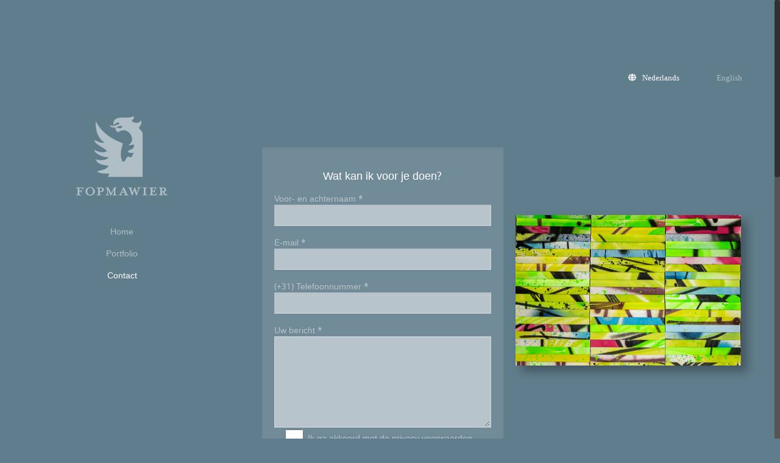

--- FILE ---
content_type: text/html; charset=utf-8
request_url: https://www.google.com/recaptcha/api2/anchor?ar=1&k=6Lere-IZAAAAACI5cI_i6tRhQuN2Lj8ZMJLA-1Bb&co=aHR0cDovL3d3dy5mb3BtYXdpZXIubmw6ODA.&hl=en&v=PoyoqOPhxBO7pBk68S4YbpHZ&size=invisible&anchor-ms=20000&execute-ms=30000&cb=fylxmemitukl
body_size: 48618
content:
<!DOCTYPE HTML><html dir="ltr" lang="en"><head><meta http-equiv="Content-Type" content="text/html; charset=UTF-8">
<meta http-equiv="X-UA-Compatible" content="IE=edge">
<title>reCAPTCHA</title>
<style type="text/css">
/* cyrillic-ext */
@font-face {
  font-family: 'Roboto';
  font-style: normal;
  font-weight: 400;
  font-stretch: 100%;
  src: url(//fonts.gstatic.com/s/roboto/v48/KFO7CnqEu92Fr1ME7kSn66aGLdTylUAMa3GUBHMdazTgWw.woff2) format('woff2');
  unicode-range: U+0460-052F, U+1C80-1C8A, U+20B4, U+2DE0-2DFF, U+A640-A69F, U+FE2E-FE2F;
}
/* cyrillic */
@font-face {
  font-family: 'Roboto';
  font-style: normal;
  font-weight: 400;
  font-stretch: 100%;
  src: url(//fonts.gstatic.com/s/roboto/v48/KFO7CnqEu92Fr1ME7kSn66aGLdTylUAMa3iUBHMdazTgWw.woff2) format('woff2');
  unicode-range: U+0301, U+0400-045F, U+0490-0491, U+04B0-04B1, U+2116;
}
/* greek-ext */
@font-face {
  font-family: 'Roboto';
  font-style: normal;
  font-weight: 400;
  font-stretch: 100%;
  src: url(//fonts.gstatic.com/s/roboto/v48/KFO7CnqEu92Fr1ME7kSn66aGLdTylUAMa3CUBHMdazTgWw.woff2) format('woff2');
  unicode-range: U+1F00-1FFF;
}
/* greek */
@font-face {
  font-family: 'Roboto';
  font-style: normal;
  font-weight: 400;
  font-stretch: 100%;
  src: url(//fonts.gstatic.com/s/roboto/v48/KFO7CnqEu92Fr1ME7kSn66aGLdTylUAMa3-UBHMdazTgWw.woff2) format('woff2');
  unicode-range: U+0370-0377, U+037A-037F, U+0384-038A, U+038C, U+038E-03A1, U+03A3-03FF;
}
/* math */
@font-face {
  font-family: 'Roboto';
  font-style: normal;
  font-weight: 400;
  font-stretch: 100%;
  src: url(//fonts.gstatic.com/s/roboto/v48/KFO7CnqEu92Fr1ME7kSn66aGLdTylUAMawCUBHMdazTgWw.woff2) format('woff2');
  unicode-range: U+0302-0303, U+0305, U+0307-0308, U+0310, U+0312, U+0315, U+031A, U+0326-0327, U+032C, U+032F-0330, U+0332-0333, U+0338, U+033A, U+0346, U+034D, U+0391-03A1, U+03A3-03A9, U+03B1-03C9, U+03D1, U+03D5-03D6, U+03F0-03F1, U+03F4-03F5, U+2016-2017, U+2034-2038, U+203C, U+2040, U+2043, U+2047, U+2050, U+2057, U+205F, U+2070-2071, U+2074-208E, U+2090-209C, U+20D0-20DC, U+20E1, U+20E5-20EF, U+2100-2112, U+2114-2115, U+2117-2121, U+2123-214F, U+2190, U+2192, U+2194-21AE, U+21B0-21E5, U+21F1-21F2, U+21F4-2211, U+2213-2214, U+2216-22FF, U+2308-230B, U+2310, U+2319, U+231C-2321, U+2336-237A, U+237C, U+2395, U+239B-23B7, U+23D0, U+23DC-23E1, U+2474-2475, U+25AF, U+25B3, U+25B7, U+25BD, U+25C1, U+25CA, U+25CC, U+25FB, U+266D-266F, U+27C0-27FF, U+2900-2AFF, U+2B0E-2B11, U+2B30-2B4C, U+2BFE, U+3030, U+FF5B, U+FF5D, U+1D400-1D7FF, U+1EE00-1EEFF;
}
/* symbols */
@font-face {
  font-family: 'Roboto';
  font-style: normal;
  font-weight: 400;
  font-stretch: 100%;
  src: url(//fonts.gstatic.com/s/roboto/v48/KFO7CnqEu92Fr1ME7kSn66aGLdTylUAMaxKUBHMdazTgWw.woff2) format('woff2');
  unicode-range: U+0001-000C, U+000E-001F, U+007F-009F, U+20DD-20E0, U+20E2-20E4, U+2150-218F, U+2190, U+2192, U+2194-2199, U+21AF, U+21E6-21F0, U+21F3, U+2218-2219, U+2299, U+22C4-22C6, U+2300-243F, U+2440-244A, U+2460-24FF, U+25A0-27BF, U+2800-28FF, U+2921-2922, U+2981, U+29BF, U+29EB, U+2B00-2BFF, U+4DC0-4DFF, U+FFF9-FFFB, U+10140-1018E, U+10190-1019C, U+101A0, U+101D0-101FD, U+102E0-102FB, U+10E60-10E7E, U+1D2C0-1D2D3, U+1D2E0-1D37F, U+1F000-1F0FF, U+1F100-1F1AD, U+1F1E6-1F1FF, U+1F30D-1F30F, U+1F315, U+1F31C, U+1F31E, U+1F320-1F32C, U+1F336, U+1F378, U+1F37D, U+1F382, U+1F393-1F39F, U+1F3A7-1F3A8, U+1F3AC-1F3AF, U+1F3C2, U+1F3C4-1F3C6, U+1F3CA-1F3CE, U+1F3D4-1F3E0, U+1F3ED, U+1F3F1-1F3F3, U+1F3F5-1F3F7, U+1F408, U+1F415, U+1F41F, U+1F426, U+1F43F, U+1F441-1F442, U+1F444, U+1F446-1F449, U+1F44C-1F44E, U+1F453, U+1F46A, U+1F47D, U+1F4A3, U+1F4B0, U+1F4B3, U+1F4B9, U+1F4BB, U+1F4BF, U+1F4C8-1F4CB, U+1F4D6, U+1F4DA, U+1F4DF, U+1F4E3-1F4E6, U+1F4EA-1F4ED, U+1F4F7, U+1F4F9-1F4FB, U+1F4FD-1F4FE, U+1F503, U+1F507-1F50B, U+1F50D, U+1F512-1F513, U+1F53E-1F54A, U+1F54F-1F5FA, U+1F610, U+1F650-1F67F, U+1F687, U+1F68D, U+1F691, U+1F694, U+1F698, U+1F6AD, U+1F6B2, U+1F6B9-1F6BA, U+1F6BC, U+1F6C6-1F6CF, U+1F6D3-1F6D7, U+1F6E0-1F6EA, U+1F6F0-1F6F3, U+1F6F7-1F6FC, U+1F700-1F7FF, U+1F800-1F80B, U+1F810-1F847, U+1F850-1F859, U+1F860-1F887, U+1F890-1F8AD, U+1F8B0-1F8BB, U+1F8C0-1F8C1, U+1F900-1F90B, U+1F93B, U+1F946, U+1F984, U+1F996, U+1F9E9, U+1FA00-1FA6F, U+1FA70-1FA7C, U+1FA80-1FA89, U+1FA8F-1FAC6, U+1FACE-1FADC, U+1FADF-1FAE9, U+1FAF0-1FAF8, U+1FB00-1FBFF;
}
/* vietnamese */
@font-face {
  font-family: 'Roboto';
  font-style: normal;
  font-weight: 400;
  font-stretch: 100%;
  src: url(//fonts.gstatic.com/s/roboto/v48/KFO7CnqEu92Fr1ME7kSn66aGLdTylUAMa3OUBHMdazTgWw.woff2) format('woff2');
  unicode-range: U+0102-0103, U+0110-0111, U+0128-0129, U+0168-0169, U+01A0-01A1, U+01AF-01B0, U+0300-0301, U+0303-0304, U+0308-0309, U+0323, U+0329, U+1EA0-1EF9, U+20AB;
}
/* latin-ext */
@font-face {
  font-family: 'Roboto';
  font-style: normal;
  font-weight: 400;
  font-stretch: 100%;
  src: url(//fonts.gstatic.com/s/roboto/v48/KFO7CnqEu92Fr1ME7kSn66aGLdTylUAMa3KUBHMdazTgWw.woff2) format('woff2');
  unicode-range: U+0100-02BA, U+02BD-02C5, U+02C7-02CC, U+02CE-02D7, U+02DD-02FF, U+0304, U+0308, U+0329, U+1D00-1DBF, U+1E00-1E9F, U+1EF2-1EFF, U+2020, U+20A0-20AB, U+20AD-20C0, U+2113, U+2C60-2C7F, U+A720-A7FF;
}
/* latin */
@font-face {
  font-family: 'Roboto';
  font-style: normal;
  font-weight: 400;
  font-stretch: 100%;
  src: url(//fonts.gstatic.com/s/roboto/v48/KFO7CnqEu92Fr1ME7kSn66aGLdTylUAMa3yUBHMdazQ.woff2) format('woff2');
  unicode-range: U+0000-00FF, U+0131, U+0152-0153, U+02BB-02BC, U+02C6, U+02DA, U+02DC, U+0304, U+0308, U+0329, U+2000-206F, U+20AC, U+2122, U+2191, U+2193, U+2212, U+2215, U+FEFF, U+FFFD;
}
/* cyrillic-ext */
@font-face {
  font-family: 'Roboto';
  font-style: normal;
  font-weight: 500;
  font-stretch: 100%;
  src: url(//fonts.gstatic.com/s/roboto/v48/KFO7CnqEu92Fr1ME7kSn66aGLdTylUAMa3GUBHMdazTgWw.woff2) format('woff2');
  unicode-range: U+0460-052F, U+1C80-1C8A, U+20B4, U+2DE0-2DFF, U+A640-A69F, U+FE2E-FE2F;
}
/* cyrillic */
@font-face {
  font-family: 'Roboto';
  font-style: normal;
  font-weight: 500;
  font-stretch: 100%;
  src: url(//fonts.gstatic.com/s/roboto/v48/KFO7CnqEu92Fr1ME7kSn66aGLdTylUAMa3iUBHMdazTgWw.woff2) format('woff2');
  unicode-range: U+0301, U+0400-045F, U+0490-0491, U+04B0-04B1, U+2116;
}
/* greek-ext */
@font-face {
  font-family: 'Roboto';
  font-style: normal;
  font-weight: 500;
  font-stretch: 100%;
  src: url(//fonts.gstatic.com/s/roboto/v48/KFO7CnqEu92Fr1ME7kSn66aGLdTylUAMa3CUBHMdazTgWw.woff2) format('woff2');
  unicode-range: U+1F00-1FFF;
}
/* greek */
@font-face {
  font-family: 'Roboto';
  font-style: normal;
  font-weight: 500;
  font-stretch: 100%;
  src: url(//fonts.gstatic.com/s/roboto/v48/KFO7CnqEu92Fr1ME7kSn66aGLdTylUAMa3-UBHMdazTgWw.woff2) format('woff2');
  unicode-range: U+0370-0377, U+037A-037F, U+0384-038A, U+038C, U+038E-03A1, U+03A3-03FF;
}
/* math */
@font-face {
  font-family: 'Roboto';
  font-style: normal;
  font-weight: 500;
  font-stretch: 100%;
  src: url(//fonts.gstatic.com/s/roboto/v48/KFO7CnqEu92Fr1ME7kSn66aGLdTylUAMawCUBHMdazTgWw.woff2) format('woff2');
  unicode-range: U+0302-0303, U+0305, U+0307-0308, U+0310, U+0312, U+0315, U+031A, U+0326-0327, U+032C, U+032F-0330, U+0332-0333, U+0338, U+033A, U+0346, U+034D, U+0391-03A1, U+03A3-03A9, U+03B1-03C9, U+03D1, U+03D5-03D6, U+03F0-03F1, U+03F4-03F5, U+2016-2017, U+2034-2038, U+203C, U+2040, U+2043, U+2047, U+2050, U+2057, U+205F, U+2070-2071, U+2074-208E, U+2090-209C, U+20D0-20DC, U+20E1, U+20E5-20EF, U+2100-2112, U+2114-2115, U+2117-2121, U+2123-214F, U+2190, U+2192, U+2194-21AE, U+21B0-21E5, U+21F1-21F2, U+21F4-2211, U+2213-2214, U+2216-22FF, U+2308-230B, U+2310, U+2319, U+231C-2321, U+2336-237A, U+237C, U+2395, U+239B-23B7, U+23D0, U+23DC-23E1, U+2474-2475, U+25AF, U+25B3, U+25B7, U+25BD, U+25C1, U+25CA, U+25CC, U+25FB, U+266D-266F, U+27C0-27FF, U+2900-2AFF, U+2B0E-2B11, U+2B30-2B4C, U+2BFE, U+3030, U+FF5B, U+FF5D, U+1D400-1D7FF, U+1EE00-1EEFF;
}
/* symbols */
@font-face {
  font-family: 'Roboto';
  font-style: normal;
  font-weight: 500;
  font-stretch: 100%;
  src: url(//fonts.gstatic.com/s/roboto/v48/KFO7CnqEu92Fr1ME7kSn66aGLdTylUAMaxKUBHMdazTgWw.woff2) format('woff2');
  unicode-range: U+0001-000C, U+000E-001F, U+007F-009F, U+20DD-20E0, U+20E2-20E4, U+2150-218F, U+2190, U+2192, U+2194-2199, U+21AF, U+21E6-21F0, U+21F3, U+2218-2219, U+2299, U+22C4-22C6, U+2300-243F, U+2440-244A, U+2460-24FF, U+25A0-27BF, U+2800-28FF, U+2921-2922, U+2981, U+29BF, U+29EB, U+2B00-2BFF, U+4DC0-4DFF, U+FFF9-FFFB, U+10140-1018E, U+10190-1019C, U+101A0, U+101D0-101FD, U+102E0-102FB, U+10E60-10E7E, U+1D2C0-1D2D3, U+1D2E0-1D37F, U+1F000-1F0FF, U+1F100-1F1AD, U+1F1E6-1F1FF, U+1F30D-1F30F, U+1F315, U+1F31C, U+1F31E, U+1F320-1F32C, U+1F336, U+1F378, U+1F37D, U+1F382, U+1F393-1F39F, U+1F3A7-1F3A8, U+1F3AC-1F3AF, U+1F3C2, U+1F3C4-1F3C6, U+1F3CA-1F3CE, U+1F3D4-1F3E0, U+1F3ED, U+1F3F1-1F3F3, U+1F3F5-1F3F7, U+1F408, U+1F415, U+1F41F, U+1F426, U+1F43F, U+1F441-1F442, U+1F444, U+1F446-1F449, U+1F44C-1F44E, U+1F453, U+1F46A, U+1F47D, U+1F4A3, U+1F4B0, U+1F4B3, U+1F4B9, U+1F4BB, U+1F4BF, U+1F4C8-1F4CB, U+1F4D6, U+1F4DA, U+1F4DF, U+1F4E3-1F4E6, U+1F4EA-1F4ED, U+1F4F7, U+1F4F9-1F4FB, U+1F4FD-1F4FE, U+1F503, U+1F507-1F50B, U+1F50D, U+1F512-1F513, U+1F53E-1F54A, U+1F54F-1F5FA, U+1F610, U+1F650-1F67F, U+1F687, U+1F68D, U+1F691, U+1F694, U+1F698, U+1F6AD, U+1F6B2, U+1F6B9-1F6BA, U+1F6BC, U+1F6C6-1F6CF, U+1F6D3-1F6D7, U+1F6E0-1F6EA, U+1F6F0-1F6F3, U+1F6F7-1F6FC, U+1F700-1F7FF, U+1F800-1F80B, U+1F810-1F847, U+1F850-1F859, U+1F860-1F887, U+1F890-1F8AD, U+1F8B0-1F8BB, U+1F8C0-1F8C1, U+1F900-1F90B, U+1F93B, U+1F946, U+1F984, U+1F996, U+1F9E9, U+1FA00-1FA6F, U+1FA70-1FA7C, U+1FA80-1FA89, U+1FA8F-1FAC6, U+1FACE-1FADC, U+1FADF-1FAE9, U+1FAF0-1FAF8, U+1FB00-1FBFF;
}
/* vietnamese */
@font-face {
  font-family: 'Roboto';
  font-style: normal;
  font-weight: 500;
  font-stretch: 100%;
  src: url(//fonts.gstatic.com/s/roboto/v48/KFO7CnqEu92Fr1ME7kSn66aGLdTylUAMa3OUBHMdazTgWw.woff2) format('woff2');
  unicode-range: U+0102-0103, U+0110-0111, U+0128-0129, U+0168-0169, U+01A0-01A1, U+01AF-01B0, U+0300-0301, U+0303-0304, U+0308-0309, U+0323, U+0329, U+1EA0-1EF9, U+20AB;
}
/* latin-ext */
@font-face {
  font-family: 'Roboto';
  font-style: normal;
  font-weight: 500;
  font-stretch: 100%;
  src: url(//fonts.gstatic.com/s/roboto/v48/KFO7CnqEu92Fr1ME7kSn66aGLdTylUAMa3KUBHMdazTgWw.woff2) format('woff2');
  unicode-range: U+0100-02BA, U+02BD-02C5, U+02C7-02CC, U+02CE-02D7, U+02DD-02FF, U+0304, U+0308, U+0329, U+1D00-1DBF, U+1E00-1E9F, U+1EF2-1EFF, U+2020, U+20A0-20AB, U+20AD-20C0, U+2113, U+2C60-2C7F, U+A720-A7FF;
}
/* latin */
@font-face {
  font-family: 'Roboto';
  font-style: normal;
  font-weight: 500;
  font-stretch: 100%;
  src: url(//fonts.gstatic.com/s/roboto/v48/KFO7CnqEu92Fr1ME7kSn66aGLdTylUAMa3yUBHMdazQ.woff2) format('woff2');
  unicode-range: U+0000-00FF, U+0131, U+0152-0153, U+02BB-02BC, U+02C6, U+02DA, U+02DC, U+0304, U+0308, U+0329, U+2000-206F, U+20AC, U+2122, U+2191, U+2193, U+2212, U+2215, U+FEFF, U+FFFD;
}
/* cyrillic-ext */
@font-face {
  font-family: 'Roboto';
  font-style: normal;
  font-weight: 900;
  font-stretch: 100%;
  src: url(//fonts.gstatic.com/s/roboto/v48/KFO7CnqEu92Fr1ME7kSn66aGLdTylUAMa3GUBHMdazTgWw.woff2) format('woff2');
  unicode-range: U+0460-052F, U+1C80-1C8A, U+20B4, U+2DE0-2DFF, U+A640-A69F, U+FE2E-FE2F;
}
/* cyrillic */
@font-face {
  font-family: 'Roboto';
  font-style: normal;
  font-weight: 900;
  font-stretch: 100%;
  src: url(//fonts.gstatic.com/s/roboto/v48/KFO7CnqEu92Fr1ME7kSn66aGLdTylUAMa3iUBHMdazTgWw.woff2) format('woff2');
  unicode-range: U+0301, U+0400-045F, U+0490-0491, U+04B0-04B1, U+2116;
}
/* greek-ext */
@font-face {
  font-family: 'Roboto';
  font-style: normal;
  font-weight: 900;
  font-stretch: 100%;
  src: url(//fonts.gstatic.com/s/roboto/v48/KFO7CnqEu92Fr1ME7kSn66aGLdTylUAMa3CUBHMdazTgWw.woff2) format('woff2');
  unicode-range: U+1F00-1FFF;
}
/* greek */
@font-face {
  font-family: 'Roboto';
  font-style: normal;
  font-weight: 900;
  font-stretch: 100%;
  src: url(//fonts.gstatic.com/s/roboto/v48/KFO7CnqEu92Fr1ME7kSn66aGLdTylUAMa3-UBHMdazTgWw.woff2) format('woff2');
  unicode-range: U+0370-0377, U+037A-037F, U+0384-038A, U+038C, U+038E-03A1, U+03A3-03FF;
}
/* math */
@font-face {
  font-family: 'Roboto';
  font-style: normal;
  font-weight: 900;
  font-stretch: 100%;
  src: url(//fonts.gstatic.com/s/roboto/v48/KFO7CnqEu92Fr1ME7kSn66aGLdTylUAMawCUBHMdazTgWw.woff2) format('woff2');
  unicode-range: U+0302-0303, U+0305, U+0307-0308, U+0310, U+0312, U+0315, U+031A, U+0326-0327, U+032C, U+032F-0330, U+0332-0333, U+0338, U+033A, U+0346, U+034D, U+0391-03A1, U+03A3-03A9, U+03B1-03C9, U+03D1, U+03D5-03D6, U+03F0-03F1, U+03F4-03F5, U+2016-2017, U+2034-2038, U+203C, U+2040, U+2043, U+2047, U+2050, U+2057, U+205F, U+2070-2071, U+2074-208E, U+2090-209C, U+20D0-20DC, U+20E1, U+20E5-20EF, U+2100-2112, U+2114-2115, U+2117-2121, U+2123-214F, U+2190, U+2192, U+2194-21AE, U+21B0-21E5, U+21F1-21F2, U+21F4-2211, U+2213-2214, U+2216-22FF, U+2308-230B, U+2310, U+2319, U+231C-2321, U+2336-237A, U+237C, U+2395, U+239B-23B7, U+23D0, U+23DC-23E1, U+2474-2475, U+25AF, U+25B3, U+25B7, U+25BD, U+25C1, U+25CA, U+25CC, U+25FB, U+266D-266F, U+27C0-27FF, U+2900-2AFF, U+2B0E-2B11, U+2B30-2B4C, U+2BFE, U+3030, U+FF5B, U+FF5D, U+1D400-1D7FF, U+1EE00-1EEFF;
}
/* symbols */
@font-face {
  font-family: 'Roboto';
  font-style: normal;
  font-weight: 900;
  font-stretch: 100%;
  src: url(//fonts.gstatic.com/s/roboto/v48/KFO7CnqEu92Fr1ME7kSn66aGLdTylUAMaxKUBHMdazTgWw.woff2) format('woff2');
  unicode-range: U+0001-000C, U+000E-001F, U+007F-009F, U+20DD-20E0, U+20E2-20E4, U+2150-218F, U+2190, U+2192, U+2194-2199, U+21AF, U+21E6-21F0, U+21F3, U+2218-2219, U+2299, U+22C4-22C6, U+2300-243F, U+2440-244A, U+2460-24FF, U+25A0-27BF, U+2800-28FF, U+2921-2922, U+2981, U+29BF, U+29EB, U+2B00-2BFF, U+4DC0-4DFF, U+FFF9-FFFB, U+10140-1018E, U+10190-1019C, U+101A0, U+101D0-101FD, U+102E0-102FB, U+10E60-10E7E, U+1D2C0-1D2D3, U+1D2E0-1D37F, U+1F000-1F0FF, U+1F100-1F1AD, U+1F1E6-1F1FF, U+1F30D-1F30F, U+1F315, U+1F31C, U+1F31E, U+1F320-1F32C, U+1F336, U+1F378, U+1F37D, U+1F382, U+1F393-1F39F, U+1F3A7-1F3A8, U+1F3AC-1F3AF, U+1F3C2, U+1F3C4-1F3C6, U+1F3CA-1F3CE, U+1F3D4-1F3E0, U+1F3ED, U+1F3F1-1F3F3, U+1F3F5-1F3F7, U+1F408, U+1F415, U+1F41F, U+1F426, U+1F43F, U+1F441-1F442, U+1F444, U+1F446-1F449, U+1F44C-1F44E, U+1F453, U+1F46A, U+1F47D, U+1F4A3, U+1F4B0, U+1F4B3, U+1F4B9, U+1F4BB, U+1F4BF, U+1F4C8-1F4CB, U+1F4D6, U+1F4DA, U+1F4DF, U+1F4E3-1F4E6, U+1F4EA-1F4ED, U+1F4F7, U+1F4F9-1F4FB, U+1F4FD-1F4FE, U+1F503, U+1F507-1F50B, U+1F50D, U+1F512-1F513, U+1F53E-1F54A, U+1F54F-1F5FA, U+1F610, U+1F650-1F67F, U+1F687, U+1F68D, U+1F691, U+1F694, U+1F698, U+1F6AD, U+1F6B2, U+1F6B9-1F6BA, U+1F6BC, U+1F6C6-1F6CF, U+1F6D3-1F6D7, U+1F6E0-1F6EA, U+1F6F0-1F6F3, U+1F6F7-1F6FC, U+1F700-1F7FF, U+1F800-1F80B, U+1F810-1F847, U+1F850-1F859, U+1F860-1F887, U+1F890-1F8AD, U+1F8B0-1F8BB, U+1F8C0-1F8C1, U+1F900-1F90B, U+1F93B, U+1F946, U+1F984, U+1F996, U+1F9E9, U+1FA00-1FA6F, U+1FA70-1FA7C, U+1FA80-1FA89, U+1FA8F-1FAC6, U+1FACE-1FADC, U+1FADF-1FAE9, U+1FAF0-1FAF8, U+1FB00-1FBFF;
}
/* vietnamese */
@font-face {
  font-family: 'Roboto';
  font-style: normal;
  font-weight: 900;
  font-stretch: 100%;
  src: url(//fonts.gstatic.com/s/roboto/v48/KFO7CnqEu92Fr1ME7kSn66aGLdTylUAMa3OUBHMdazTgWw.woff2) format('woff2');
  unicode-range: U+0102-0103, U+0110-0111, U+0128-0129, U+0168-0169, U+01A0-01A1, U+01AF-01B0, U+0300-0301, U+0303-0304, U+0308-0309, U+0323, U+0329, U+1EA0-1EF9, U+20AB;
}
/* latin-ext */
@font-face {
  font-family: 'Roboto';
  font-style: normal;
  font-weight: 900;
  font-stretch: 100%;
  src: url(//fonts.gstatic.com/s/roboto/v48/KFO7CnqEu92Fr1ME7kSn66aGLdTylUAMa3KUBHMdazTgWw.woff2) format('woff2');
  unicode-range: U+0100-02BA, U+02BD-02C5, U+02C7-02CC, U+02CE-02D7, U+02DD-02FF, U+0304, U+0308, U+0329, U+1D00-1DBF, U+1E00-1E9F, U+1EF2-1EFF, U+2020, U+20A0-20AB, U+20AD-20C0, U+2113, U+2C60-2C7F, U+A720-A7FF;
}
/* latin */
@font-face {
  font-family: 'Roboto';
  font-style: normal;
  font-weight: 900;
  font-stretch: 100%;
  src: url(//fonts.gstatic.com/s/roboto/v48/KFO7CnqEu92Fr1ME7kSn66aGLdTylUAMa3yUBHMdazQ.woff2) format('woff2');
  unicode-range: U+0000-00FF, U+0131, U+0152-0153, U+02BB-02BC, U+02C6, U+02DA, U+02DC, U+0304, U+0308, U+0329, U+2000-206F, U+20AC, U+2122, U+2191, U+2193, U+2212, U+2215, U+FEFF, U+FFFD;
}

</style>
<link rel="stylesheet" type="text/css" href="https://www.gstatic.com/recaptcha/releases/PoyoqOPhxBO7pBk68S4YbpHZ/styles__ltr.css">
<script nonce="DmcRCui9gZqqd-Ah4amvSA" type="text/javascript">window['__recaptcha_api'] = 'https://www.google.com/recaptcha/api2/';</script>
<script type="text/javascript" src="https://www.gstatic.com/recaptcha/releases/PoyoqOPhxBO7pBk68S4YbpHZ/recaptcha__en.js" nonce="DmcRCui9gZqqd-Ah4amvSA">
      
    </script></head>
<body><div id="rc-anchor-alert" class="rc-anchor-alert"></div>
<input type="hidden" id="recaptcha-token" value="[base64]">
<script type="text/javascript" nonce="DmcRCui9gZqqd-Ah4amvSA">
      recaptcha.anchor.Main.init("[\x22ainput\x22,[\x22bgdata\x22,\x22\x22,\[base64]/[base64]/UltIKytdPWE6KGE8MjA0OD9SW0grK109YT4+NnwxOTI6KChhJjY0NTEyKT09NTUyOTYmJnErMTxoLmxlbmd0aCYmKGguY2hhckNvZGVBdChxKzEpJjY0NTEyKT09NTYzMjA/[base64]/MjU1OlI/[base64]/[base64]/[base64]/[base64]/[base64]/[base64]/[base64]/[base64]/[base64]/[base64]\x22,\[base64]\\u003d\x22,\x22w5LDmHx8w790cm7CjSpGw6RKwrtcw5IoTCTCjAzCgcOrw7bCsMOTw77CoH/[base64]/Chh9Fw4bDh8KTw4jChsOJbsOxZ2zCi8KawrzCt8OYw5Z0wqnCnSsNX1F9w77DmcKiLCEACMKpw4d/aEnCisOHDk7Cj2hXwrE9wol4w5JtPBc+w53DqMKgQjDDlgw+wp7CvA19d8Kqw6bCiMKkw6h/[base64]/XEzDksOCU8KMNsK2w5/CjMKfwpIQwpTCqlvChjxEe2tMUVTDkUnDqcOuR8OAw6vCssKgwrXCtMOWwoV7WmYLMjg7WHcIScOEwoHCvg/[base64]/w64Nwo3DqMObYEomw6xwwrVgbsKRKkbCoF3DusKATk9COFzDksK3cgjCrnskw5E5w6oTDBE/GmTCpMKpdWnCrcK1a8KfdcO1wpRDacKObFgDw4HDiUrDjgwlw68PRQpYw6tjwrbDsk/DmRESFEVKw7vDu8KDw6Mxwoc2PcKewqMvwrDCqcO2w7vDvRbDgsOIw5XCtFICFAXCrcOSw4B5bMO7w5xpw7PCsSB0w7VdQX1/OMOgwp9LwoDCncKOw4puTMKfOcObTMKWZVlpw7Ukw77CusOAw7PCgm7Ch25NTlgaw7zCjhEzw6l9HMKGw6pYUsO6MTV+YHIFXMKOwpTCiQUUC8OIwrRRb8O4OsK0wpLDt2oqw77CnsKkw5NIw5UxAsOiwrrCpiDDmMK6wpLDksO/csK/aQPDmxXCsBbDo8K+wrXDvcOVw7xOwogew5TCrUvCksOIwoTCvVXDisO7LWs9wplFw5dwacK4wpMpUMK/w4bDrALDs1fDgywXw45swr3DpwTDrMKMR8Oiwp/Co8K+w4MtGjHDoCh4wqVawp9uwrRuw5JPI8KqJSvCmMO6w7zCn8K3Y3dPwpd9YyVrw4zCv3vCtlANbMOtFlPCuX3Dp8KFwpPDtBBJwpHChcK/w4gcV8KJwpfCkTnDqmjDriY1wpHDtUPDs1IzDcK/GMK/wrnDkxvDrADDncKfwqMtwq5QBMOzw4w/w70cTMKawoolIsOaUnVNE8OIMcK+TSJ6woEJwrLCiMOEwoFIwofCjh7DrS5iSRbCsGfDk8Opw4RUwr3DvgDDuRsMwpXCp8KNw4LCtxENwq3Dr37Cj8KTdMKvwrPDrcKTwqfDmm4ZwoJ/wrnDtsOpPcKkwr/CqnocVAlVZsKnwqFAbhM3wqB1RMKbw4nCnMOmAAfDvcOsQcKyc8OCGQ8Aw5/CtMKWWnfCjcKqNB7DgcK6ZcOKw5cHah/DmcK/[base64]/w5dGc8OIWsK1JnfCtcOETGAzw4PCu1hDb8OBw4jDm8KOw4jDlMKFwqlNw4IVw6QPw4Jqw5fChF1vwrdVLQjCrMOHWMOdwr9+w7jDuBB5w71sw4fDvHbDohLCvcKvwq1cGMOBMMK5DijCgcKwbcKcw5RHw6TCmT1CwrgjKE/[base64]/Du8KYw4oLdDB2woHCscKQbH/[base64]/Dt3csw6soA2zDlGtYwr3CnnjDn8KlJzNTw4zCsUR8wrrDtQVkb1fDghTCjjjDpsONwrrDrcKFbnTDrC3Cl8OjKSQQw43CglUBwpAaVcOlOMO+YEtfwo1rIcKoLmg1wo8IwrvDhsKDFMOuUT3CnzPDimLDqVDCgsO8w6vDhMKGw6JER8KEODB7O3QnGC/CqG3CvyrCv0bDnVkEIMOhRcOBwqHChR3Dun/Dh8KFTB3DiMKqO8OWwprDm8OjU8OmFcKuw6YgJFsDw4HDkmXCnMKjw7/CtxHCun/DlwF2w67DscObwrIPd8ORw6XDqj3CmsOWNg3Dr8O0wr8+dBVcH8KAP1Rsw7VjesOywqLCicKyBMK1w57Dr8KHwpbCkU9Mwopzw4Uxw5/CoMKnYELCtwXCh8KxS2Aiwr4yw5RnHMKFBgEkwprDucOOw5cedQ15QsKkZsK6U8KvXxI/w5JHw5NZRMK0WMOHL8OBXcOVw7Jpw7LCtMKlw6DDsEdjHsOJw4Amw43Co8KFwrYAwplDDn1GFcKsw4M/w7FZUA7CryDDucK0MGnDrsOyw6/[base64]/ajZ3L3PDo8OuecKAIEgodWvDm8OyN2ZWOkYnwoJuw5U7BMOIwqR/w6TDrwRhanjCh8KYw5U6wp4XKhMcwpHDrcKUSsK2VD/Co8O+w5bCmMK3wrvDh8KuwoXCpXrCgsOIwrkDw7/CrMK9MCPCozlOL8KSwrHDssObwqRYw4F4DMObw5F5IMOSS8OPwrbDpgMvwp3Cn8OcSMK5woZlAQE5wpRpwqjCnMO1wqHCsDfCvsO8SDTChsO2wqnDkBoOwoxxwr91SMK7w6AOwpzCixotTQVhwpLDumTDpHogwr4vwqPCq8K/A8K6wrEnw6Bzb8ONwr58w7oYw6jDiRTCs8Krw51VPD50w5lLPF7DlEbDjX1hBDthw7J1FUBYwq0JPsOje8KNwq7DvFjDncKcwp/[base64]/ChxnDj8KFGWdYw5s7woLDh0bDqwdmKcOCw6fCsMOqJUXDnsKvXBzDg8O2Zz3CjcOsXk/Cv2E3AsKySMOnwp7CjMKewrTCuVXCiMODwpIMa8OZwqspwpvCvmfDrDfDm8KpRhPCnFnDl8OABG/Cs8O4w6/[base64]/CuSMvRgTDmwoCHcKtw4rDrMK5aMOWw45iw7guwrnCgQZtw6Z/CzdEdwlYaMOfIMKWwoRkwqPDjMKhwqIMB8Kswp0cEcOawpYDGQw6wpJxw7nCo8ObLMOtwprDu8Olw47CkcOwZWMxESzCrTl9LsO9wr7DjHHDqxjDnADDscOhw78hKgDDv3/DmMKzecOYw7M2w6sAw5DCo8OHwqxBdRfCoBtMXjMiwrrChsKgCMOaw4nCjyB8w7YrPynDhcOhc8OqK8KLUsKMw6XCnllww6rCusKawqxUwpDCiWXDscK8QsOTw4pQwrzCuQTCmk5VaBzCssOZw4VSYB/Co2nDpcKDZ2HDnj0OGR7DuCHDvcOtw6QjXh1NCMO5w6vClkNxwq7CgsOSw7Q6woEnw6oowqwsEcKYwrTClsO6w6IoFgEzUMKQKkvCjMKgF8Otw7kqw60Hw4h4fHwSwpbCr8O2w7/DjxAAw5F4woVZw7QswrXCkF3CuRbDkcKzTxfCoMO2ZG/CkcKgLnfDh8O8bzteJmpAwq7Dpk4UwpI/[base64]/REU9w7/DsjLDocOPw7PDqcKsWMO+w7sQEUJiwoMmOmdrCxJzNMOYAjjDncK5aSICwqNXw7vDpsKUX8KSTz7CrxcTw6wvAmDCt2I/[base64]/DgxRbH8OYSS7DgMOAwo9wE1fCgkrDtinDnsOQMsKDHsKhw4TDtsO8wrouUnQww6/DqsOdCsO6c0Uvw4FAw6nDuS9bw77Co8KTw73Ci8Oaw5VNC3g1QMO4QcKMw4bDvsKECgrDoMKzw4AdbcKhwptdw5Vlw53CuMOfDsK3Jjx5dsKuYRHCn8KGcVh6wqlIwrVqYsOHRsKIfkp7w7kZw4DCiMKeYw/Do8KOwr3Co1N8DcKDTjUZMMO0EiXCkMOQR8KHQsKQCUjCoAzCj8K5JXYfTCxZwpQ+cg9hw7DCjgrCijHDlSfCrB1jHMOTDil/w4N1wq3CucKww4nDicOvRyBOw7/[base64]/Cqzc1w7TCqcORDSFTwqM9VcOuLsOFwplJKHHDtmVnTsO6HirCgsKuAsKbZVvDmlHDi8OuYhVXw6pbw6jCgCnCnjbCoDLCg8Olw5DCpsKEJsOOw71ZVMOOw4ITw6t7TMOhMjDCtRgHwq7CvMKCw7HDk2bCgkvCuhMeA8OWfcO5ETfCl8Kew7x7w7x7fG/ClH3CjsKSwqbDs8KMwqLDusOAwqvCkU/ClzcucHTCpQZlwpTDrcOVMToSDiQow7fCtsKewoA1GMKmHsOYDHFHwonDj8OQw5vCs8KDUG3DmsKNw4xvw5zDsxg2BcK3w5ttGzfDi8O1DsOzZQ/CnVgJV1pJb8OFRcKrwpIHT8OywrLChwJLw4XCp8O9w5zCgsKfwrPCn8KJYsK/[base64]/CpsKGfsO2wr56wq3ClXXDpGPDpsO/AS7DqMKxVsKWw53CmGxtKFHCp8OWeFXCh11Kw5zDlsK7fWLDocOHwq4CwooKP8KnCMK0f3nCrC7CkxwXw6EDaVXDs8Kuw53CvcOMw7zCisO1w6oHwoJGwojCn8Kfwr/CkcKswpRzw5rDgEnDn2h0w6TDgsKjw6rDp8OywoDDmMOvLGzClMKXRnNVGMK2H8O/[base64]/CiMOGwp4Nw6chV2c+woYbMcO3dcOLOsKCwo9fw6w9w6PCnSvDrsO3VsKGw43DpsO/[base64]/Ci145KTk1w4YkwofChRzDgD3DlkZQwo7Ctn/[base64]/Dg8O8wq7DvcOAwoXCnRjDh8K0Kx3CvMK2w5A2w5HDtmoywppdL8KHeMOmw67DhcKjfB9+w7XDmCg/cD9ceMKdw4N+VMObwrXCpHDDpEhpTcOyBkXCvMO2wpPDo8OvwqnDvxlBeh8nUCR7K8KFw7ZdYV/[base64]/Q8OVD8Ofw6/CtWvDpMKcJGHCt8K7HMOZwoXCgcOIBl3DhyDDrWrDtsOHXMO1acKNdsOHwo0MP8OfwonCu8OdYyXCkygqwonCk1YvwpR/w6rDicKCw7AFMcOsw5vDtVzDqEbDsMKKN2NfKcOvw4DDl8K9D2ZZw4LDkMKgwp83GcOGw4XDhWBMw4rDkTc0wpTDp2kawpEHQMK+wpw7wppyTsKlOG7CrQgeYsKHw5TDksO+w6rDhcK2w7BCHGjCicOOwrbCmxZzesOYwrVzTcOBw4NUTsOCw7/DiQtmw6NgwoTCjQJxcMOUwrjDkMO7LMK0wpfDmsKiUMOvwpDCnzd2WGFdVw3CoMOpw4NjPMO2LQVWw4jDl0bCoAnColtaWcKBw7dHVcK5wo8xw47DnsOQKH7Di8KgZnnCln/[base64]/HMO5KcKOLU3CtQnCix0fD8KWwrHCgMKewqEwQMO2WMO/wrvChcOpIxDDjcKawrExwrgbw5XCkMK6MBHCgcK4F8Kqw4/Cm8KVwoQ7wrwkWAfDtcKyQHzCujzClE4JTEdXfcOTw4vCm0FWL17Dr8K9U8OfP8OWHjcxS1w4DwvChXTDosKcw6nCqcKuwp1ew6LCiTvCoB7CvxnDssO1w4bCi8Ocw6EwwpV/KjtRd1dQw4LDpELDvCrDkQHChsKMbQI9AXZTwpVcwolIUMOfw7p+bifCl8KRw5fDscK5d8KGNMKCw43DiMOnwqjDrzPDjsOaw7rDssOqW002wpDDtcOgwq/[base64]/DgsOlwr0KwpTDrMKpwp3Dk1TDqFgVwrEsR8OZw4RBw7PDoMOhSsKpw6vCvWckw4AVMMKKw5IhfCElw63DvsKcHMOow7IhairCscOfbsKTw7bCrMO2w7VjAMKTwqzCpcKCZsK6QBnDr8OwwrXCh23DuDzCicKKwqjCkMOIX8OrwrPChsOgcmHCsHTDvy3DpMOuwqQdwq/DtxZ/[base64]/[base64]/DsMOPDcOjbcKHLiUzHsOLaMO0YAnDiFl+asK5wqjDgcOqw7vDpkgCw6F2w4gLw7AAwqXCkwDDjSoiw5vDnh3CksOwZxp9wpgBw6ABwodRBsKMw69qPcK9wrPDncK3eMK6LjVnwr/[base64]/[base64]/BsOpGcKDSnbColLDj8KtacKiccKZwql/w4txPcOnw7EJwpRyw6JoGsKgw43DpcOkXXVew6YIwrLCncOHZsOzwqLDjsKkwqQbwrrDjsOjwrHDtMO2OlUYwrMqw444Kihcw7xuLMO/LMOrwr8hwo9EwoDDrcKFwp8Kd8Kxwr/CnMOOYxrDs8K2Rj5Pw5BZLmrCu8OLJsOcwoTDgMKiw4LDiCg7w4XCvcO8wq8Uw77DvB3ChcOGwo/Ci8KcwrMwNxDCllVfUcOIZcKpWcKsPMONasOsw5JmIhDDnsKOcsOCegFxFsKNw4RFw7zCrcKaw6IwwobDo8OWwqzDs3N/ECFKe29SJzfChMOIw4rCicKvbDQBUyrCjsK/eU9Pw54KXVxYwqc8UzR8asKlwr/CswMdXMOwTMKERcOlw6B5w4/Cvg1Qw7rCtcOLQ8K7RsKeO8O5wro0aQbCjmnCrMKxdcOVGznChkQ6HHtZwrEvw6/[base64]/DvnwMD2LClSsEwpVVwrDCuW1Xwq0yGTxbw7sZwpvDmsKmw7/CmS9uwrAXFsKSwqR/GcK2wqXCtsKsacKpw5svVnolw6/DtsOvbhDDncOzw7h9w4/Dp3EewodwacKFwozCtcK2KcKEOgfCnhF4D1DCl8K+BGTDg1HDncKPwonDksOcw7E6cz7CiU/[base64]/DsUsOwo0CwqbCrF86dRc2w4PDkV5OwpzDuMKZw70JwpU3w6XCscKQTgURDTjDhV50fsOzOsOwQ1XCjsOlHWwlw5XDpMO3wqrCvj3DvMOaSVIMw5JXw4bCqmLDisOQw6XDvMKVwpTDqMKSwrFMMsOJJ3xJw4Q+SGIyw4scwobDu8Omw6FUU8KUXcOcHsKTLmfClG/Du0clwozClMONZE0cVGrDpQIkPmfCvsKlR0/[base64]/DtsKUUMOhBncHw6BBHRsUEMOxPhlAdcOMJMK/w6vDh8KWAWnCl8K4U1FJUXtMw6nCjC/CkFXDoFJ6M8KuRTHCvk5hH8KLFsOVQMK3w4rDssKmATQpw5/CiMO0w7cCYx5XQEHCoSRBw5DCosKFUV7CiHldNU/Dp17DrsK5JiRMG1LDvmxZw549wpzCo8OtwpbDlXrDjsOcKMOVw6HCszQDwrHCjlrDl1gefG3Dpi5Nw7wDJsObw4gCw61iwpENw5Rlw7BlNsKBwrwPwpDDmys+NwrCi8KWAcOSfsOGw7Y1EMOZWHbChnU0wr3CkA7Dv2hLwrArw7k1XwARCl/Dp3DDicKLLcOmfETDlcKyw6wwMQJ7wqDCmMKhQ3/DlQlWwqnDjMKmwq3DkcKUX8KVblxURxAGwrMDwqE/w513wovCtlvDvU3Dvhtyw53DrWAnw5wqZlNfw7TDij7DrsOHFjBKEnXDgXfClMKcEE3CucOdw7FSIzAqwp4mCMKHPMKuwpNWw4YxaMOicMKYwr1Ywq/CrWfCoMKuwpQIdcKyw6pYfDLCunJNZcOoSsKKVcOFR8KTNE7CqyrDuWzDpFvDmj7Ch8Ojw5pdwp5tw5XCtMKlw7fDl1R4w7RNGcKTwrnCj8KXwrjCiwojNsKAVsK/[base64]/[base64]/GWHDpcO4Pn3CgmLCqWrDhMOjKFDDhsKNEC/CgFzDnGR2EcKQwrfDrnLCpkkRER3DnU3DhMOfw6ADOlkQTcOPWsKSw5HCtsOWPwfDhQHDgsO3NsOEwonDgcKXeGHCjX/DmRp9wqLCq8KuHcOweS9DfX3Cp8KzO8OBLcK0BnDCs8K5GMK2TynDqDHDssOiH8K5wrN2woPCicOwwrDDrRUxEnnDr3I0wrPCrsK7bMK4wpDDnS/CusKGwoTDgsKDJk7CqcOkf2I9w65tDXfCk8OIw4XDicO4LxlRw7Ijw5vDrUBSw58abF7CrQB8w4fDlnvDnAXDqcKKSD/Ct8O9wqvDicKSw7wmHDdWwrBYD8OSTsKHHlDCksOgwrDCgsOXY8O5wpklXsO3w5jCi8Opw5F2L8OXV8KZcEbCvsKSwpExw5dSwoTDgHrCn8OCw6vCkRPDvsK0w53Dh8KXJMK7bXpCw73CrQA+VsKsw4/DkMKhw4jCisKdS8KBw5fDnsKgI8OTwrHDssKlwoTCsHhTGBQbw6PCgEDCmVAFw7kOJhhYwo0FS8KAwqszwq7ClcKFLcKgRlpeeyDCrcO6ElxdTMKaw7sSPcOXwp7DpzAzLsK9G8Otw5jCh0fDhcK2w6dLC8KYw4bDoTQuwr/[base64]/ChMKEw5taOxfDuHFCAj/[base64]/CuAbDucOyw77DtMKASsK+w7JrFDjCkFc3QivDn3VpS8O5KsKOIDXCt1LDniLCol7DhDTCocOXLFh/w7TDr8O2OXrCq8KQY8OAwp1gworCiMOnwrvCkMO6w4bDhMO5EMKxdnXDt8KaQ1Uqw6fDmSDDlsKtFMKbw7NwwqbCkMOiw7oIwq7Cjm43PMOqw5wTPQE/S2NPRGluWcOYw4d9Wz/DrQXCkRs9P0fCmsOgwoNnb3ZwwqNYXV9dAg1hw4xnw5QGwqQvwpfCmTnDoGHCtRXCpR/DlkxjTzgDJiXCozJ4DMKqwprDo2PDgcKPbsOyfcOxw4bDsMKkFMOLw6R6wr7DtivDqcKEXy5SED8kwrAvAQ0wwoAHwrVFCcKFF8Oawo8ROHfCohbDm17CvsOKw6hVIBRfwofDoMKQNsOkDcOHwo7CgMKxW08SCizCvWbCqsKlWsKEasK/EWzCgsKATcO5eMKkCsOpw43DkyDDr3ImRMOgwq/CpjfDqQUQwoXDrsOFw5PCr8O+AljChsKIwoouw4HCu8O/w7jDshDDssOGw6/DvgDCqsKdw4HDkUrDn8KfahvCicKuwq/DqSbDuQvDs1slw4t1TcOJbMOow7TCgBXDnMK0w5JWTsOnwo/Ct8KtEH8xwqDCiVbCkMKYw7txw7UnYsOGAsO7XcOXRz5Aw5ZbIcKwwpTCpXDCthlowqbCjsKrAcOyw6YPSsKxfmMTwrhrwoYjYsKeP8KEf8OBBDdXwr/ChcOHLGYTZHR0EH9ScGPDr34DFcKDcsOzwqvDkcKhegBBd8OPPAYKW8KUw6/DqAhGwq0MZzLCkhZ3UFXDm8OTwoPDiMKmAyzCoEhbGzLCnGPDncKoBFPCm2UQwo/CpsKCw67DjjrCrkkIwoHCisObwqcnw5XChsOnO8OqIcKCw6LCs8KbCi4fCEDCjcO+CsOww44jEcKrK3fDlMKiW8KYNUvDuU/CnsKBw43CuirDkcK3NcKgwqbCkxozVCnClTB1wqLDlMKNOMOlR8ONQ8K4wqTDtSbCkcOOwrPDrMKWATU5w4nCqcKSwoPCqjYWW8Oww6nCtzplwoLDgsObw7vDu8Osw7XDqMKHVsKfwoDCh2fDrnrDvDElw6x5w5XCj0Epwp/[base64]/[base64]/DkMK3w53Dh8K5P8OXWMOMwpnCqkfDoQczQm7DocK/[base64]/w7xJJAnCocOjIm1iA3ILA8OswpN0wpl/Ihpbw7V6wq/CrcONw5HDrsOswqI7cMKEw4xHw7zDqMOEw6YlScOpdTfDlsOKw5YZK8Kfw7LCj8O7fcK/w4p1w7R1w5xpwoDChcKjwro7w7LCplTDvGIVw4jDikLDqhZAcEbCh3/DrcO2w5TCsGnCqMK+w4vCiAXDnsO7JcKWw5/CiMO1dRZiwoXCpsOqUGDDoEF4w6rDuR1fw7I1AF/DjzVFw50RECLDmhnDoWzCrAFUPF8JE8Omw4pvLsKgOxfDisOrwrnDrsOzfsOSZsK6wrnDhAHDjMOmckwsw6fDv2TDusKWFMKUOMOJw6zDtsKlTMKQw7vCt8Otb8OHw4vCmsK8wq7Cs8OfcyIHw5TDrkDDlcKWw5lQe8KuwpBecsOMXMOWPH3CnMOUMsOKYMO/[base64]/CuxJ9w5IFfzfDpcKOwoR3dVMCXEtcSiXDlMKVUTIwPhtSTMKALMOOL8KVcw/CgMOIGSrDlsKlC8KAwpnDkThqCRZBwpUdY8KkwrTClCo5B8K4a3PDicO0wotLw6oGK8OYLyTDuhbCuxEtw6EAw5/DpsKTw6vClH0DAElxQsOECcOvPMK2w5LDmztWw7vCh8OwKjo8Y8ObbcOHwpvDjMKiMgPDiMK9w5smw7s9RSHDisKjYgDChWdOw4bCpMOwcMKpw4/[base64]/w7pVesKXwoAMwpNCw6RkHMK7wpLCrMKRw5wfYEHDmMOqBC0AMcObWcO/ISzDqcO7IsKWCS4tWsKQW0fCr8OYw4TDm8K2LTXDtsKrw4zDmsKUHh8kwo7Ck0vCh2Rrw4A6DcKvw54XwoYlZsK6worCni/Crwo8wofCq8OUJQHDj8OJw6lzIcKlOBDDkVLDh8OVw7fDvxLCpsK+X1vDhRvDizlxaMKUw4lSw7Amw54QwodnwrZ+PnhMGwFoV8K+wrnDmMKgX0zCskrCicO2w7lQwpjCjcK3DS/Cl0Z9RcKfC8KbDhnDiAQUY8OdEjDDrk/Dm1pawopkLwvDtA9CwqsxAB/DnlLDh8KoFBrDnlrDn0TDp8ODbncCODcIwohIw5MswrFGNgZFw6PDscKxw4fCiCBJwrkwwo7CgsOPw6stw7jDuMOQe1gwwr1ZdhQFwq3Cll5qb8OEwobCi35oZGHCgU9xw5/Cplhpwq7DusO5Y3M6URzDpGDCm1YtNDp2woUjw4EGScKYw6zCpcKUG3cYwpkLeTrCk8OswokewpkjwrzCp3jCjsKOPxnDtBx+acK/aSLDr3QtP8KKwqJsKF07a8Ohw74RK8KsPcK+BiFdUVjCvcORPsOzfHjDsMODJT7CjV/CgAYZwqrDtjoKRsO/wr/Di0YtOGg8w5fDpcOedSsRZsONNsOwwp3CuS7DosK4LsO1w7Fxw7HChcKkwrzDoXrDj2TDvcOhw6TDvnvCmXvDtcKhwpkywr87wpBpUA8Dw7zDnsKrw7I1wqnCh8KcY8K2wpFABsKHw58jLiPColt7wqpcw78kwokLwo3CpMKqOUPCpjrDlTXCk2DDjcKFwq/DiMOURMOSJsOLSAs+w6Row57DlHjDjMO3V8OYw6NWwpDDjVlWajHDoD7Dry10w6rCnC4QOmnDoMK4Zjpzw65vE8KvHH3CnRBUC8KawoxKw4nDtcKbcyrDi8OvwrBfDsONfnvDkztBwrR1w5tnC0cawp7Cj8Ohw7ZlXTh6DG/DlMOnCcOsH8Olw5JnaDwrwrc/w6jCvG4Aw43CvMKWBMOXVsKIHsODZHDCgUxCAnXDhMKAwq53WMOPw43Dq8KjQHvCkTrDo8OCFcOnwqwjwoLCsMO/wprDmMKdVcOFw6jCsUMyfMO2w5DCt8O4Mm3DkmljP8O+O2BIw5fDgsOUfwPCuVE/UsKkwoZRRSNrPlnCjsKyw40HHcOTcHvDrivCv8Kuwp5zwq4vw4fDklDDhhMSwp/Cl8KbwpxlNMOWTcK2FwXCksK7GwkPwpdqf18tbBfCpcOlwqgpbFxxOcKRwobCjHvDlcKGw5xfw5Z/wqvDhMKVWkYvBsObJhTCqxzDrMOTw4x+NCLCkMK7cTLDrcOrw7g5w5Nfwr0GGkPDuMOiJMKzZsOhZmhlw6nDtUpmch3Ck249LsKOHUlvwp/CnMOsBnHCicODHMKJw6/[base64]/wpvChXBUXcKKOcOyGsOSw4bCtkwEPcKIwqDCsMKtOWF4woHDh8O2wqcbXcOLw7zDrT0KaCbDgAbDgcKaw6AJwpPCj8KUwoPCgUXDqWfCn1XDr8OIwqlMwrs2WsKXwpwaSyAWTcK/IklMJ8Kswpdbw7fCvRbCj3vDimvCk8KrwovCkGrDmsKOwp/[base64]/DusOuw5zDhAPDvcO7wqfCtwlewoFiwrU2wpxpw6IpPsOBJGXDpl/CucOgASLCvMK3wp/DvcOFSlIPw53CnSIRTyXDvzjDunR8w5pwwqbDscOYPxt4w4AjQMKANy/[base64]/[base64]/[base64]/DssKawp/Dg1vCo8OgWGnCscOMwqrDlk7CszoSwrEzw47DocKMbmRfIFXCu8OwwoLCqcKQfcO6b8O5CsKsf8KGS8OkCBXDpT5iL8O2w5vDoMKEwrHCnV8eK8Kzwp3DkMO7X2wkwojDsMK4Pl7CpHUGSCfCkyQmc8OPfCvDlwIHekbCrsOGcDLCsEMzwrF+FMO/[base64]/[base64]/Q8OmwoZWw7bDuy0Ww7LDmcKPbD7CucO1w7JSwqvDjcKgVMOifh3CjhrDnBnCn0jCqxLDnShTwpJmw57DvMKww4V/w7YhFcOgVAVEw6nDssOow5HDnERzw6wnw4fCgMK3w4tWaXvDq8OOTsOew4F/[base64]/DhgDDozjCmAMTdMOAw7RmwoIZw4kswpZswp/CuwjDqFRdFyNpES3DmsOyHMOKWlfCt8KmwqxiOVs4CMOhw4tEJFIKwpcuFsK4woUcJA3CgWnCqcK9w6VMTsKlF8OOwoTCssKZwqM/NMKwVcOhPsKHw5wfQMO+Ch48PMKvNQ7Dp8Oow6wZPcOlOgDDu8Kiwp3DocKjwqh9YmJTJTQjwqDCk3MBw7Q3eUHDkw3DvMKnCsOHw6zDvQxlWGfCjyDDgkHCq8KUHcKhw5rDtSfCmi7DocOPMlAgcsOIKMK/YmA5DwULwqjCoUlFw6XCusK1wplHw6TCg8Kpw48UGXk3BcOpw4PDgj18ScOUZSk8CVsBw7oEf8KWwrzDj0NnPR8wPMOww7tTwqMmwp7Dg8OLw7oLEMO5X8OSAArDnMOLw4BNaMK/N1haZcOGDQrDqSIZwr0FIcKtN8Okw41xYBNOacKqOFPDox8jADbCl2jDrgtPUMK+w7PCjcKtZwddwog/wosWw65PYE4ZwrZtwqvCviLDoMKsPEsVS8ONP2UJwo4mTXQvEz4QZR0nOcK5TcOrMMOVBB/CqwnDoCobwqoVdwIqwrPDhsKqw6rDisKvVEfDrV9gwqBhw45sacKdSnHDvEoxRsOvHMK6w6jDocObZGt/YcOWHGkjw7bCikpsCWJEPlVETxRtVcKAKcKQwqgTbsOGAMORR8KmKsOeTMOmFMKHacOFw6ZOw4YRSMOqwplFdVRDA34lYMKoZy8UKFU4w5/DssOtw6c7w71iwpdtwoEiCVR0cX3Cl8Kpw64nUXzDv8O9VcO+w4TDtsOee8KURDbDg0HCsgUpwqTCmcOZcCrChMOEOcKhwoAywrDDgiEMwqxXGHkGwo7DnnvCk8OlTMOEw5PDs8OWwpjCpj/DvcKDcMOawr0zwo3DqMKvw4vChsKCTcKiGU19QcKpBwPDhDTDscKIHcOQwofDlMOCJy8NwofDiMOlwrIfw6TCjTjCiMKow7PDvcKXw4PCucOMwp08Gx4aJRnDoTIww6QTw41oURhAYm/DncOGw7DConzCvsOWaCbCsyPCicKnB8KZCWDCr8OHK8K9wqF8Dl59BsKRwrN0w53CiGQrwq/[base64]/CpQR6wqRWw79rLm4JbMONL8OVScOHEMOkw6Rsw5bCkcO8IH3CjygcwrEIFcKLw5DDhUJLCXPDoDfDq0Zyw5bDlhEKQcOSI3zCoDfCqhx2Si7DgcOpw7VcbcKTCcK+wqpbwr8KwqwUKThowo/DpsOmwrDDj2tLw4LCqU8KFzhGIsOZwqHDuXnCiRcJwrPDtjUoQH44OcK6DF/[base64]/Cjn1Vw6VPfhnCqMKpG8O1XGzCmVgzesO2wqUiZ0M9GcO7w6LCmicXwqbDgcKbw4nDrMO+GxlyOMKUwr7CksO/Wi3Cp8Omw6fClgfCgcOvwpnCksOwwrEPFhrCpcKUccK8SBvCi8KGw4TCgxsHw4TDrEJ+w53Cth5gw5jCp8K7woMrw4o1w7XClMKLRMOaw4DDhzldwowvwo9Ewp/DrsK7w4NKw5x1BsK9IzLCpALDt8O2w5Fgwro7w6I/w7YecRx7CsK2GcOYwpgHK2PDui7DhMOoE3AsEcKONStgw4EkwqbDjsOOw7zDjsKaGsOWKcOnUU/[base64]/ChihFb2hERznDv8KJQMOyR8OLMMK6fsK8wpxoDyHCj8OMElzDmMK1w4gTNMOdw6pXwr/ClnFXwoLDskcYGMOsSMO/[base64]/[base64]/w55zBMOFGMOTNMKSw7ttI8K4wq3Dh8OQZ8KQw4jCr8O/[base64]/[base64]/Cn0jCs8KCwpsqw4lBLcOCw614c2sjUh5bw5JiTRTCllxdw5TDmMKvfX8JRsK9CcK+OCN5wozCm2tVSy9vM8KXwp3Dqh5uwoZ5w6B5NGrDiBLCmcKfM8KswrTDncOXwoXDucOLMgHCmMKcYRLCicOOwodZwrbDu8KdwodeZ8O+wph4wrk3wprDkX4/w4xRQcOzw5ouPcOPw53CsMOZw5prwovDlsOUfcKBw4VWwoDCpCwHBsOmw4Atw6vCs3fCkkHDhTkTwql/[base64]/w4DCpMKXwq9hw6MTwqxTw5rCoQ7Cj0TDiknDr8K1w7/[base64]/VXUkLsKpwr/[base64]/E8OEwqcgZ8OvFcOuLcObfStSw7MdwrRsw6DDpH/DnADCusOZwrXCr8K8NcKRw6TDpjXDi8OgfcObT0MbGSMGGMKnwpnCnywbwqLCo23DsVTCoFp5woDDo8Kyw65rFFsJw4nCiH3DtsKMAR0swrZMW8K5wqQwwqhhw7DDrGPDthJSw4E1wpg5w6vDicKVwp/Dt8KkwrcCGcKIwrPCvjDCmcKSCnvDpSrCl8OGHwDDjMKgZ3jDnMOwwpMsOQEYwqvDs04ee8OWesOAwqzCrjvClsKYWMOawp/DhQJcBAfCnwbDp8KFwr9xwqfCkcOswrPDsDnDvcK/w5TCrxwqwqPCpxDDsMKIBQ82NwXCgcKJSXrDtsKvw6QGw7HCvHxbw7xWw6jCsyXCnMOwwr/CtcOTBsKWNcOlKMKBLcK5w5UMbcKrw4XDgmR2UcOeE8K+Z8ONMcOOAgLCvMKjwr84WB7CpAjDrsOiw5PCuCgLwpBxwobDixjCnltbwrrDucOPw5XDuV9kw5dBEsKmE8OhwodXcMKINWMjw7vCmiTDusObwpU0AcKNDxwawq0GwroHBR/[base64]/D8OvwrBdWG7Dv3QKw6/Dg8OUwqHDnwoKRQ7CpktXwo9dHcOYwpfDlTXDrMOSwrctwosSw701w509wrDDmsOTw5rCosOkD8Kaw4xTw6vCqDwmX8OhHMKTw5bDpMK6wpvDusKge8K/[base64]/CmxdvwoM3dRPDnRQfPMONwrfDsWY6w7LCicKBfUIvwrXDqcOaw5zDnMOmchgSwr8rwp/Ctx4nT1HDsy3Cv8OAwrTCmEVMK8OSWsOEwp7CiSjCrH7ChMOxE3Q2wq55L2XCmMOXXMOhwqzDnVTCvMO7w4kmGQJiw6jCjsKlwq8fw6HCon3CmXLChFsVw7bCssKlw7vDpsKMw47CoC4Ww6kiZ8KCGlPCvyPDgUUEwoEaNXUBL8KpwplTJVofb13CsQLCmMK/Z8KlbnzCjjYzwpVmw4XChQtjw54TfV3Cp8OFwo9uw6fDvMO8XQFAwpDDjsK+w6EDO8O5w7MCw5XDp8Ocwr4Dw5pSw4fCqcOQdArCkh/Cq8OAUEdSwpkTCW/DlMKaLcKhw69Zwotbw63Ds8K/w4hNwp/[base64]/Ck8K4AsKjw4gTfjsDd8K7FMOfw6TCm8Oywr0pVMKtdcKAw4RTw6LDocK+ElDDkzlnwpBzK05rw6zDuB/[base64]/CrWnCucKEwoUSwqbCi8Ojw6ACw6PDs8Opw7XDhcOWbcOxbUrDk04nwqvCmsKGwpJcwpHCmsOHw5oCQTbDh8OCwok6wqZ2wpLDtidHw7oQwrLCiB1AwpBAbUbCusOTwpgSD39QwrTDkcO/[base64]/Cl8ONG8KKwrNew7XDvsKgDTzCmT0cw4bDqFc9FsKFU0Yww5DCt8KnworCjsK7AnrCvTMOA8OcIsKCQcOJw4pAJT3DvcOcw6HDgcO9wpvCiMKHw7gwD8KKw5nCiw\\u003d\\u003d\x22],null,[\x22conf\x22,null,\x226Lere-IZAAAAACI5cI_i6tRhQuN2Lj8ZMJLA-1Bb\x22,0,null,null,null,1,[21,125,63,73,95,87,41,43,42,83,102,105,109,121],[1017145,333],0,null,null,null,null,0,null,0,null,700,1,null,0,\x22CvYBEg8I8ajhFRgAOgZUOU5CNWISDwjmjuIVGAA6BlFCb29IYxIPCPeI5jcYADoGb2lsZURkEg8I8M3jFRgBOgZmSVZJaGISDwjiyqA3GAE6BmdMTkNIYxIPCN6/tzcYADoGZWF6dTZkEg8I2NKBMhgAOgZBcTc3dmYSDgi45ZQyGAE6BVFCT0QwEg8I0tuVNxgAOgZmZmFXQWUSDwiV2JQyGAA6BlBxNjBuZBIPCMXziDcYADoGYVhvaWFjEg8IjcqGMhgBOgZPd040dGYSDgiK/Yg3GAA6BU1mSUk0GhkIAxIVHRTwl+M3Dv++pQYZxJ0JGZzijAIZ\x22,0,0,null,null,1,null,0,0,null,null,null,0],\x22http://www.fopmawier.nl:80\x22,null,[3,1,1],null,null,null,1,3600,[\x22https://www.google.com/intl/en/policies/privacy/\x22,\x22https://www.google.com/intl/en/policies/terms/\x22],\x22rFvKJeXMjscipXa5OmYggUwSygUe9QjWgRVFU6W1XWU\\u003d\x22,1,0,null,1,1768541013313,0,0,[121,192,252,248,82],null,[123,41,146,79,81],\x22RC-x2eHkQDagWeRDw\x22,null,null,null,null,null,\x220dAFcWeA6UgW9BPAszdV_jH4FfKEpawaXd9WRKl1XpGGE-4ytryq5wmFbDcdYwedsJbUxu9W-Kmm5-tU2_k4qADaA0jbmwyH0jXA\x22,1768623813338]");
    </script></body></html>